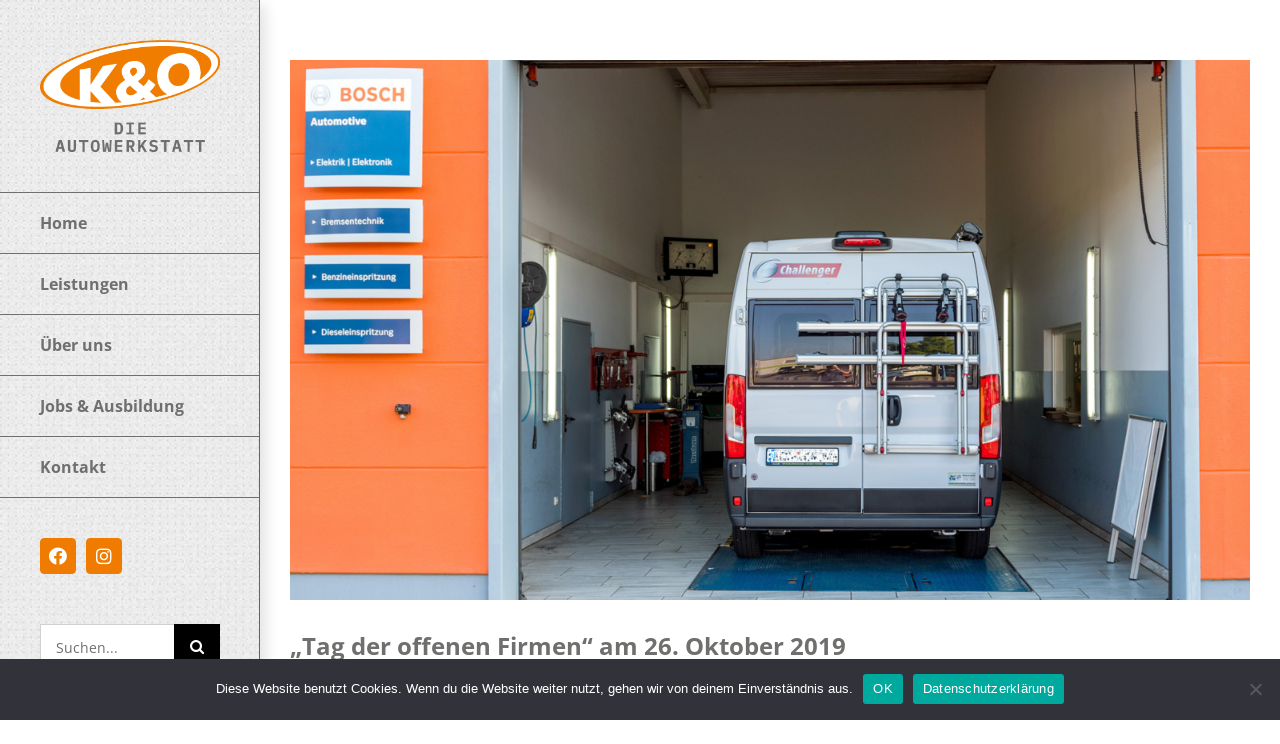

--- FILE ---
content_type: text/html; charset=UTF-8
request_url: https://ko-gotha.de/unternehmen/tag-der-offenen-firmen-am-26-oktober-2019/
body_size: 14663
content:
<!DOCTYPE html>
<html class="avada-html-layout-wide avada-html-header-position-left avada-header-color-not-opaque" lang="de" prefix="og: http://ogp.me/ns# fb: http://ogp.me/ns/fb#">
<head>
	<meta http-equiv="X-UA-Compatible" content="IE=edge" />
	<meta http-equiv="Content-Type" content="text/html; charset=utf-8"/>
	<meta name="viewport" content="width=device-width, initial-scale=1" />
	<script data-cfasync="false" data-no-defer="1" data-no-minify="1" data-no-optimize="1">var ewww_webp_supported=!1;function check_webp_feature(A,e){var w;e=void 0!==e?e:function(){},ewww_webp_supported?e(ewww_webp_supported):((w=new Image).onload=function(){ewww_webp_supported=0<w.width&&0<w.height,e&&e(ewww_webp_supported)},w.onerror=function(){e&&e(!1)},w.src="data:image/webp;base64,"+{alpha:"UklGRkoAAABXRUJQVlA4WAoAAAAQAAAAAAAAAAAAQUxQSAwAAAARBxAR/Q9ERP8DAABWUDggGAAAABQBAJ0BKgEAAQAAAP4AAA3AAP7mtQAAAA=="}[A])}check_webp_feature("alpha");</script><script data-cfasync="false" data-no-defer="1" data-no-minify="1" data-no-optimize="1">var Arrive=function(c,w){"use strict";if(c.MutationObserver&&"undefined"!=typeof HTMLElement){var r,a=0,u=(r=HTMLElement.prototype.matches||HTMLElement.prototype.webkitMatchesSelector||HTMLElement.prototype.mozMatchesSelector||HTMLElement.prototype.msMatchesSelector,{matchesSelector:function(e,t){return e instanceof HTMLElement&&r.call(e,t)},addMethod:function(e,t,r){var a=e[t];e[t]=function(){return r.length==arguments.length?r.apply(this,arguments):"function"==typeof a?a.apply(this,arguments):void 0}},callCallbacks:function(e,t){t&&t.options.onceOnly&&1==t.firedElems.length&&(e=[e[0]]);for(var r,a=0;r=e[a];a++)r&&r.callback&&r.callback.call(r.elem,r.elem);t&&t.options.onceOnly&&1==t.firedElems.length&&t.me.unbindEventWithSelectorAndCallback.call(t.target,t.selector,t.callback)},checkChildNodesRecursively:function(e,t,r,a){for(var i,n=0;i=e[n];n++)r(i,t,a)&&a.push({callback:t.callback,elem:i}),0<i.childNodes.length&&u.checkChildNodesRecursively(i.childNodes,t,r,a)},mergeArrays:function(e,t){var r,a={};for(r in e)e.hasOwnProperty(r)&&(a[r]=e[r]);for(r in t)t.hasOwnProperty(r)&&(a[r]=t[r]);return a},toElementsArray:function(e){return e=void 0!==e&&("number"!=typeof e.length||e===c)?[e]:e}}),e=(l.prototype.addEvent=function(e,t,r,a){a={target:e,selector:t,options:r,callback:a,firedElems:[]};return this._beforeAdding&&this._beforeAdding(a),this._eventsBucket.push(a),a},l.prototype.removeEvent=function(e){for(var t,r=this._eventsBucket.length-1;t=this._eventsBucket[r];r--)e(t)&&(this._beforeRemoving&&this._beforeRemoving(t),(t=this._eventsBucket.splice(r,1))&&t.length&&(t[0].callback=null))},l.prototype.beforeAdding=function(e){this._beforeAdding=e},l.prototype.beforeRemoving=function(e){this._beforeRemoving=e},l),t=function(i,n){var o=new e,l=this,s={fireOnAttributesModification:!1};return o.beforeAdding(function(t){var e=t.target;e!==c.document&&e!==c||(e=document.getElementsByTagName("html")[0]);var r=new MutationObserver(function(e){n.call(this,e,t)}),a=i(t.options);r.observe(e,a),t.observer=r,t.me=l}),o.beforeRemoving(function(e){e.observer.disconnect()}),this.bindEvent=function(e,t,r){t=u.mergeArrays(s,t);for(var a=u.toElementsArray(this),i=0;i<a.length;i++)o.addEvent(a[i],e,t,r)},this.unbindEvent=function(){var r=u.toElementsArray(this);o.removeEvent(function(e){for(var t=0;t<r.length;t++)if(this===w||e.target===r[t])return!0;return!1})},this.unbindEventWithSelectorOrCallback=function(r){var a=u.toElementsArray(this),i=r,e="function"==typeof r?function(e){for(var t=0;t<a.length;t++)if((this===w||e.target===a[t])&&e.callback===i)return!0;return!1}:function(e){for(var t=0;t<a.length;t++)if((this===w||e.target===a[t])&&e.selector===r)return!0;return!1};o.removeEvent(e)},this.unbindEventWithSelectorAndCallback=function(r,a){var i=u.toElementsArray(this);o.removeEvent(function(e){for(var t=0;t<i.length;t++)if((this===w||e.target===i[t])&&e.selector===r&&e.callback===a)return!0;return!1})},this},i=new function(){var s={fireOnAttributesModification:!1,onceOnly:!1,existing:!1};function n(e,t,r){return!(!u.matchesSelector(e,t.selector)||(e._id===w&&(e._id=a++),-1!=t.firedElems.indexOf(e._id)))&&(t.firedElems.push(e._id),!0)}var c=(i=new t(function(e){var t={attributes:!1,childList:!0,subtree:!0};return e.fireOnAttributesModification&&(t.attributes=!0),t},function(e,i){e.forEach(function(e){var t=e.addedNodes,r=e.target,a=[];null!==t&&0<t.length?u.checkChildNodesRecursively(t,i,n,a):"attributes"===e.type&&n(r,i)&&a.push({callback:i.callback,elem:r}),u.callCallbacks(a,i)})})).bindEvent;return i.bindEvent=function(e,t,r){t=void 0===r?(r=t,s):u.mergeArrays(s,t);var a=u.toElementsArray(this);if(t.existing){for(var i=[],n=0;n<a.length;n++)for(var o=a[n].querySelectorAll(e),l=0;l<o.length;l++)i.push({callback:r,elem:o[l]});if(t.onceOnly&&i.length)return r.call(i[0].elem,i[0].elem);setTimeout(u.callCallbacks,1,i)}c.call(this,e,t,r)},i},o=new function(){var a={};function i(e,t){return u.matchesSelector(e,t.selector)}var n=(o=new t(function(){return{childList:!0,subtree:!0}},function(e,r){e.forEach(function(e){var t=e.removedNodes,e=[];null!==t&&0<t.length&&u.checkChildNodesRecursively(t,r,i,e),u.callCallbacks(e,r)})})).bindEvent;return o.bindEvent=function(e,t,r){t=void 0===r?(r=t,a):u.mergeArrays(a,t),n.call(this,e,t,r)},o};d(HTMLElement.prototype),d(NodeList.prototype),d(HTMLCollection.prototype),d(HTMLDocument.prototype),d(Window.prototype);var n={};return s(i,n,"unbindAllArrive"),s(o,n,"unbindAllLeave"),n}function l(){this._eventsBucket=[],this._beforeAdding=null,this._beforeRemoving=null}function s(e,t,r){u.addMethod(t,r,e.unbindEvent),u.addMethod(t,r,e.unbindEventWithSelectorOrCallback),u.addMethod(t,r,e.unbindEventWithSelectorAndCallback)}function d(e){e.arrive=i.bindEvent,s(i,e,"unbindArrive"),e.leave=o.bindEvent,s(o,e,"unbindLeave")}}(window,void 0),ewww_webp_supported=!1;function check_webp_feature(e,t){var r;ewww_webp_supported?t(ewww_webp_supported):((r=new Image).onload=function(){ewww_webp_supported=0<r.width&&0<r.height,t(ewww_webp_supported)},r.onerror=function(){t(!1)},r.src="data:image/webp;base64,"+{alpha:"UklGRkoAAABXRUJQVlA4WAoAAAAQAAAAAAAAAAAAQUxQSAwAAAARBxAR/Q9ERP8DAABWUDggGAAAABQBAJ0BKgEAAQAAAP4AAA3AAP7mtQAAAA==",animation:"UklGRlIAAABXRUJQVlA4WAoAAAASAAAAAAAAAAAAQU5JTQYAAAD/////AABBTk1GJgAAAAAAAAAAAAAAAAAAAGQAAABWUDhMDQAAAC8AAAAQBxAREYiI/gcA"}[e])}function ewwwLoadImages(e){if(e){for(var t=document.querySelectorAll(".batch-image img, .image-wrapper a, .ngg-pro-masonry-item a, .ngg-galleria-offscreen-seo-wrapper a"),r=0,a=t.length;r<a;r++)ewwwAttr(t[r],"data-src",t[r].getAttribute("data-webp")),ewwwAttr(t[r],"data-thumbnail",t[r].getAttribute("data-webp-thumbnail"));for(var i=document.querySelectorAll("div.woocommerce-product-gallery__image"),r=0,a=i.length;r<a;r++)ewwwAttr(i[r],"data-thumb",i[r].getAttribute("data-webp-thumb"))}for(var n=document.querySelectorAll("video"),r=0,a=n.length;r<a;r++)ewwwAttr(n[r],"poster",e?n[r].getAttribute("data-poster-webp"):n[r].getAttribute("data-poster-image"));for(var o,l=document.querySelectorAll("img.ewww_webp_lazy_load"),r=0,a=l.length;r<a;r++)e&&(ewwwAttr(l[r],"data-lazy-srcset",l[r].getAttribute("data-lazy-srcset-webp")),ewwwAttr(l[r],"data-srcset",l[r].getAttribute("data-srcset-webp")),ewwwAttr(l[r],"data-lazy-src",l[r].getAttribute("data-lazy-src-webp")),ewwwAttr(l[r],"data-src",l[r].getAttribute("data-src-webp")),ewwwAttr(l[r],"data-orig-file",l[r].getAttribute("data-webp-orig-file")),ewwwAttr(l[r],"data-medium-file",l[r].getAttribute("data-webp-medium-file")),ewwwAttr(l[r],"data-large-file",l[r].getAttribute("data-webp-large-file")),null!=(o=l[r].getAttribute("srcset"))&&!1!==o&&o.includes("R0lGOD")&&ewwwAttr(l[r],"src",l[r].getAttribute("data-lazy-src-webp"))),l[r].className=l[r].className.replace(/\bewww_webp_lazy_load\b/,"");for(var s=document.querySelectorAll(".ewww_webp"),r=0,a=s.length;r<a;r++)e?(ewwwAttr(s[r],"srcset",s[r].getAttribute("data-srcset-webp")),ewwwAttr(s[r],"src",s[r].getAttribute("data-src-webp")),ewwwAttr(s[r],"data-orig-file",s[r].getAttribute("data-webp-orig-file")),ewwwAttr(s[r],"data-medium-file",s[r].getAttribute("data-webp-medium-file")),ewwwAttr(s[r],"data-large-file",s[r].getAttribute("data-webp-large-file")),ewwwAttr(s[r],"data-large_image",s[r].getAttribute("data-webp-large_image")),ewwwAttr(s[r],"data-src",s[r].getAttribute("data-webp-src"))):(ewwwAttr(s[r],"srcset",s[r].getAttribute("data-srcset-img")),ewwwAttr(s[r],"src",s[r].getAttribute("data-src-img"))),s[r].className=s[r].className.replace(/\bewww_webp\b/,"ewww_webp_loaded");window.jQuery&&jQuery.fn.isotope&&jQuery.fn.imagesLoaded&&(jQuery(".fusion-posts-container-infinite").imagesLoaded(function(){jQuery(".fusion-posts-container-infinite").hasClass("isotope")&&jQuery(".fusion-posts-container-infinite").isotope()}),jQuery(".fusion-portfolio:not(.fusion-recent-works) .fusion-portfolio-wrapper").imagesLoaded(function(){jQuery(".fusion-portfolio:not(.fusion-recent-works) .fusion-portfolio-wrapper").isotope()}))}function ewwwWebPInit(e){ewwwLoadImages(e),ewwwNggLoadGalleries(e),document.arrive(".ewww_webp",function(){ewwwLoadImages(e)}),document.arrive(".ewww_webp_lazy_load",function(){ewwwLoadImages(e)}),document.arrive("videos",function(){ewwwLoadImages(e)}),"loading"==document.readyState?document.addEventListener("DOMContentLoaded",ewwwJSONParserInit):("undefined"!=typeof galleries&&ewwwNggParseGalleries(e),ewwwWooParseVariations(e))}function ewwwAttr(e,t,r){null!=r&&!1!==r&&e.setAttribute(t,r)}function ewwwJSONParserInit(){"undefined"!=typeof galleries&&check_webp_feature("alpha",ewwwNggParseGalleries),check_webp_feature("alpha",ewwwWooParseVariations)}function ewwwWooParseVariations(e){if(e)for(var t=document.querySelectorAll("form.variations_form"),r=0,a=t.length;r<a;r++){var i=t[r].getAttribute("data-product_variations"),n=!1;try{for(var o in i=JSON.parse(i))void 0!==i[o]&&void 0!==i[o].image&&(void 0!==i[o].image.src_webp&&(i[o].image.src=i[o].image.src_webp,n=!0),void 0!==i[o].image.srcset_webp&&(i[o].image.srcset=i[o].image.srcset_webp,n=!0),void 0!==i[o].image.full_src_webp&&(i[o].image.full_src=i[o].image.full_src_webp,n=!0),void 0!==i[o].image.gallery_thumbnail_src_webp&&(i[o].image.gallery_thumbnail_src=i[o].image.gallery_thumbnail_src_webp,n=!0),void 0!==i[o].image.thumb_src_webp&&(i[o].image.thumb_src=i[o].image.thumb_src_webp,n=!0));n&&ewwwAttr(t[r],"data-product_variations",JSON.stringify(i))}catch(e){}}}function ewwwNggParseGalleries(e){if(e)for(var t in galleries){var r=galleries[t];galleries[t].images_list=ewwwNggParseImageList(r.images_list)}}function ewwwNggLoadGalleries(e){e&&document.addEventListener("ngg.galleria.themeadded",function(e,t){window.ngg_galleria._create_backup=window.ngg_galleria.create,window.ngg_galleria.create=function(e,t){var r=$(e).data("id");return galleries["gallery_"+r].images_list=ewwwNggParseImageList(galleries["gallery_"+r].images_list),window.ngg_galleria._create_backup(e,t)}})}function ewwwNggParseImageList(e){for(var t in e){var r=e[t];if(void 0!==r["image-webp"]&&(e[t].image=r["image-webp"],delete e[t]["image-webp"]),void 0!==r["thumb-webp"]&&(e[t].thumb=r["thumb-webp"],delete e[t]["thumb-webp"]),void 0!==r.full_image_webp&&(e[t].full_image=r.full_image_webp,delete e[t].full_image_webp),void 0!==r.srcsets)for(var a in r.srcsets)nggSrcset=r.srcsets[a],void 0!==r.srcsets[a+"-webp"]&&(e[t].srcsets[a]=r.srcsets[a+"-webp"],delete e[t].srcsets[a+"-webp"]);if(void 0!==r.full_srcsets)for(var i in r.full_srcsets)nggFSrcset=r.full_srcsets[i],void 0!==r.full_srcsets[i+"-webp"]&&(e[t].full_srcsets[i]=r.full_srcsets[i+"-webp"],delete e[t].full_srcsets[i+"-webp"])}return e}check_webp_feature("alpha",ewwwWebPInit);</script><title>„Tag der offenen Firmen“ am 26. Oktober 2019 &#8211; K&amp;O &#8211; Die Autowerkstatt</title>
<meta name='robots' content='max-image-preview:large' />
<link rel="alternate" type="application/rss+xml" title="K&amp;O - Die Autowerkstatt &raquo; Feed" href="https://ko-gotha.de/feed/" />
<link rel="alternate" type="application/rss+xml" title="K&amp;O - Die Autowerkstatt &raquo; Kommentar-Feed" href="https://ko-gotha.de/comments/feed/" />
					<link rel="shortcut icon" href="https://ko-gotha.de/wp-content/uploads/2021/04/favicon_ko_grau_64x64.png" type="image/x-icon" />
		
					<!-- Apple Touch Icon -->
			<link rel="apple-touch-icon" sizes="180x180" href="https://ko-gotha.de/wp-content/uploads/2021/04/favicon_ko_grau_180x180.png">
		
					<!-- Android Icon -->
			<link rel="icon" sizes="192x192" href="https://ko-gotha.de/wp-content/uploads/2021/04/favicon_ko_grau_120x120.png">
		
					<!-- MS Edge Icon -->
			<meta name="msapplication-TileImage" content="https://ko-gotha.de/wp-content/uploads/2021/04/favicon_ko_grau_152x152.png">
									<meta name="description" content="Entdecken Sie unsere Möglichkeiten! Getreu diesem Motto beteiligt sich „K&amp;O DIE AUTOWERKSTATT“ auch in diesem Jahr am „Tag der offenen Firmen“, zu dem die Stadtverwaltung Gotha einlädt: Termin für die nunmehr achte Auflage der Veranstaltung ist Samstag, 26. Oktober 2019.

Im Mittelpunkt stehen dann drei Aspekte. „Im Rahmen der Veranstaltung möchten wir in erster Linie Einblicke"/>
				
		<meta property="og:locale" content="de_DE"/>
		<meta property="og:type" content="article"/>
		<meta property="og:site_name" content="K&amp;O - Die Autowerkstatt"/>
		<meta property="og:title" content="  „Tag der offenen Firmen“ am 26. Oktober 2019"/>
				<meta property="og:description" content="Entdecken Sie unsere Möglichkeiten! Getreu diesem Motto beteiligt sich „K&amp;O DIE AUTOWERKSTATT“ auch in diesem Jahr am „Tag der offenen Firmen“, zu dem die Stadtverwaltung Gotha einlädt: Termin für die nunmehr achte Auflage der Veranstaltung ist Samstag, 26. Oktober 2019.

Im Mittelpunkt stehen dann drei Aspekte. „Im Rahmen der Veranstaltung möchten wir in erster Linie Einblicke"/>
				<meta property="og:url" content="https://ko-gotha.de/unternehmen/tag-der-offenen-firmen-am-26-oktober-2019/"/>
										<meta property="article:published_time" content="2019-10-15T11:25:44+01:00"/>
							<meta property="article:modified_time" content="2021-03-15T12:31:15+01:00"/>
								<meta name="author" content="janludwig"/>
								<meta property="og:image" content="https://ko-gotha.de/wp-content/uploads/2021/03/tag_der_offenen_firmen_website.jpg"/>
		<meta property="og:image:width" content="1838"/>
		<meta property="og:image:height" content="1034"/>
		<meta property="og:image:type" content="image/jpeg"/>
				<link rel='stylesheet' id='cf7ic_style-css' href='https://ko-gotha.de/wp-content/plugins/contact-form-7-image-captcha/css/cf7ic-style.css?ver=3.3.7' type='text/css' media='all' />
<link rel='stylesheet' id='cookie-notice-front-css' href='https://ko-gotha.de/wp-content/plugins/cookie-notice/css/front.min.css?ver=2.4.18' type='text/css' media='all' />
<link rel='stylesheet' id='fusion-dynamic-css-css' href='https://ko-gotha.de/wp-content/uploads/fusion-styles/ed76d94ab83aa4c24e444ccc31ec89e0.min.css?ver=3.11.10' type='text/css' media='all' />
<script type="text/javascript" id="cookie-notice-front-js-before">
/* <![CDATA[ */
var cnArgs = {"ajaxUrl":"https:\/\/ko-gotha.de\/wp-admin\/admin-ajax.php","nonce":"f83b9865f9","hideEffect":"fade","position":"bottom","onScroll":false,"onScrollOffset":100,"onClick":false,"cookieName":"cookie_notice_accepted","cookieTime":2592000,"cookieTimeRejected":2592000,"globalCookie":false,"redirection":false,"cache":true,"revokeCookies":true,"revokeCookiesOpt":"manual"};
/* ]]> */
</script>
<script type="text/javascript" src="https://ko-gotha.de/wp-content/plugins/cookie-notice/js/front.min.js?ver=2.4.18" id="cookie-notice-front-js"></script>
<link rel="https://api.w.org/" href="https://ko-gotha.de/wp-json/" /><link rel="alternate" title="JSON" type="application/json" href="https://ko-gotha.de/wp-json/wp/v2/posts/13642" /><link rel="EditURI" type="application/rsd+xml" title="RSD" href="https://ko-gotha.de/xmlrpc.php?rsd" />
<meta name="generator" content="WordPress 6.6.4" />
<link rel="canonical" href="https://ko-gotha.de/unternehmen/tag-der-offenen-firmen-am-26-oktober-2019/" />
<link rel='shortlink' href='https://ko-gotha.de/?p=13642' />
<link rel="alternate" title="oEmbed (JSON)" type="application/json+oembed" href="https://ko-gotha.de/wp-json/oembed/1.0/embed?url=https%3A%2F%2Fko-gotha.de%2Funternehmen%2Ftag-der-offenen-firmen-am-26-oktober-2019%2F" />
<link rel="alternate" title="oEmbed (XML)" type="text/xml+oembed" href="https://ko-gotha.de/wp-json/oembed/1.0/embed?url=https%3A%2F%2Fko-gotha.de%2Funternehmen%2Ftag-der-offenen-firmen-am-26-oktober-2019%2F&#038;format=xml" />
		<link rel="manifest" href="https://ko-gotha.de/wp-json/wp/v2/web-app-manifest">
					<meta name="theme-color" content="#ececec">
								<meta name="apple-mobile-web-app-capable" content="yes">
				<meta name="mobile-web-app-capable" content="yes">

				
				<meta name="apple-mobile-web-app-title" content="K&amp;O - Die Autowerkstatt">
		<meta name="application-name" content="K&amp;O - Die Autowerkstatt">
		<link rel="preload" href="https://ko-gotha.de/wp-content/themes/Avada/includes/lib/assets/fonts/icomoon/awb-icons.woff" as="font" type="font/woff" crossorigin><link rel="preload" href="//ko-gotha.de/wp-content/themes/Avada/includes/lib/assets/fonts/fontawesome/webfonts/fa-brands-400.woff2" as="font" type="font/woff2" crossorigin><link rel="preload" href="//ko-gotha.de/wp-content/themes/Avada/includes/lib/assets/fonts/fontawesome/webfonts/fa-regular-400.woff2" as="font" type="font/woff2" crossorigin><link rel="preload" href="//ko-gotha.de/wp-content/themes/Avada/includes/lib/assets/fonts/fontawesome/webfonts/fa-solid-900.woff2" as="font" type="font/woff2" crossorigin><link rel="preload" href="https://ko-gotha.de/wp-content/uploads/fusion-gfonts/memvYaGs126MiZpBA-UvWbX2vVnXBbObj2OVTS-muw.woff2" as="font" type="font/woff2" crossorigin><link rel="preload" href="https://ko-gotha.de/wp-content/uploads/fusion-gfonts/memvYaGs126MiZpBA-UvWbX2vVnXBbObj2OVTS-muw.woff2" as="font" type="font/woff2" crossorigin><style type="text/css" id="css-fb-visibility">@media screen and (max-width: 640px){.fusion-no-small-visibility{display:none !important;}body .sm-text-align-center{text-align:center !important;}body .sm-text-align-left{text-align:left !important;}body .sm-text-align-right{text-align:right !important;}body .sm-flex-align-center{justify-content:center !important;}body .sm-flex-align-flex-start{justify-content:flex-start !important;}body .sm-flex-align-flex-end{justify-content:flex-end !important;}body .sm-mx-auto{margin-left:auto !important;margin-right:auto !important;}body .sm-ml-auto{margin-left:auto !important;}body .sm-mr-auto{margin-right:auto !important;}body .fusion-absolute-position-small{position:absolute;top:auto;width:100%;}.awb-sticky.awb-sticky-small{ position: sticky; top: var(--awb-sticky-offset,0); }}@media screen and (min-width: 641px) and (max-width: 1024px){.fusion-no-medium-visibility{display:none !important;}body .md-text-align-center{text-align:center !important;}body .md-text-align-left{text-align:left !important;}body .md-text-align-right{text-align:right !important;}body .md-flex-align-center{justify-content:center !important;}body .md-flex-align-flex-start{justify-content:flex-start !important;}body .md-flex-align-flex-end{justify-content:flex-end !important;}body .md-mx-auto{margin-left:auto !important;margin-right:auto !important;}body .md-ml-auto{margin-left:auto !important;}body .md-mr-auto{margin-right:auto !important;}body .fusion-absolute-position-medium{position:absolute;top:auto;width:100%;}.awb-sticky.awb-sticky-medium{ position: sticky; top: var(--awb-sticky-offset,0); }}@media screen and (min-width: 1025px){.fusion-no-large-visibility{display:none !important;}body .lg-text-align-center{text-align:center !important;}body .lg-text-align-left{text-align:left !important;}body .lg-text-align-right{text-align:right !important;}body .lg-flex-align-center{justify-content:center !important;}body .lg-flex-align-flex-start{justify-content:flex-start !important;}body .lg-flex-align-flex-end{justify-content:flex-end !important;}body .lg-mx-auto{margin-left:auto !important;margin-right:auto !important;}body .lg-ml-auto{margin-left:auto !important;}body .lg-mr-auto{margin-right:auto !important;}body .fusion-absolute-position-large{position:absolute;top:auto;width:100%;}.awb-sticky.awb-sticky-large{ position: sticky; top: var(--awb-sticky-offset,0); }}</style><style type="text/css">.recentcomments a{display:inline !important;padding:0 !important;margin:0 !important;}</style>		<script type="text/javascript">
			var doc = document.documentElement;
			doc.setAttribute( 'data-useragent', navigator.userAgent );
		</script>
		
	</head>

<body class="post-template-default single single-post postid-13642 single-format-standard cookies-not-set fusion-image-hovers fusion-pagination-sizing fusion-button_type-flat fusion-button_span-no fusion-button_gradient-linear avada-image-rollover-circle-yes avada-image-rollover-yes avada-image-rollover-direction-center_horiz fusion-body ltr fusion-sticky-header no-desktop-totop no-mobile-totop fusion-disable-outline fusion-sub-menu-fade mobile-logo-pos-center layout-wide-mode avada-has-boxed-modal-shadow-none layout-scroll-offset-full avada-has-zero-margin-offset-top side-header side-header-left menu-text-align-left mobile-menu-design-modern fusion-hide-pagination-text fusion-header-layout-v1 avada-responsive avada-footer-fx-sticky avada-menu-highlight-style-background fusion-search-form-classic fusion-main-menu-search-dropdown fusion-avatar-circle avada-blog-layout-grid avada-blog-archive-layout-large avada-header-shadow-yes avada-menu-icon-position-left avada-has-megamenu-shadow avada-has-mainmenu-dropdown-divider avada-has-mobile-menu-search avada-has-breadcrumb-mobile-hidden avada-has-titlebar-hide avada-has-footer-widget-bg-image avada-has-header-bg-image avada-header-bg-repeat avada-has-header-bg-parallax avada-has-pagination-padding avada-flyout-menu-direction-fade avada-ec-views-v1" data-awb-post-id="13642">
<script data-cfasync="false" data-no-defer="1" data-no-minify="1" data-no-optimize="1">if(typeof ewww_webp_supported==="undefined"){var ewww_webp_supported=!1}if(ewww_webp_supported){document.body.classList.add("webp-support")}</script>
		<a class="skip-link screen-reader-text" href="#content">Zum Inhalt springen</a>

	<div id="boxed-wrapper">
		
		<div id="wrapper" class="fusion-wrapper">
			<div id="home" style="position:relative;top:-1px;"></div>
							
																
<div id="side-header-sticky"></div>
<div id="side-header" class="clearfix fusion-mobile-menu-design-modern fusion-sticky-logo-1 fusion-mobile-logo-1 fusion-sticky-menu- header-shadow">
	<div class="side-header-wrapper">
								<div class="side-header-content fusion-logo-center fusion-mobile-logo-1">
				<div class="fusion-logo" data-margin-top="40px" data-margin-bottom="40px" data-margin-left="0px" data-margin-right="0px">
			<a class="fusion-logo-link"  href="https://ko-gotha.de/" >

						<!-- standard logo -->
			<img src="[data-uri]" srcset="[data-uri] 1w" width="300" height="187" style="max-height:187px;height:auto;" alt="K&amp;O &#8211; Die Autowerkstatt Logo" data-retina_logo_url="https://ko-gotha.de/wp-content/uploads/2018/12/logo_ko_autowerkstatt_grau_600px.png" class="fusion-standard-logo ewww_webp" data-src-img="https://ko-gotha.de/wp-content/uploads/2018/12/logo_ko_autowerkstatt_grau_300px.png" data-src-webp="https://ko-gotha.de/wp-content/uploads/2018/12/logo_ko_autowerkstatt_grau_300px.png.webp" data-srcset-webp="https://ko-gotha.de/wp-content/uploads/2018/12/logo_ko_autowerkstatt_grau_300px.png.webp 1x, https://ko-gotha.de/wp-content/uploads/2018/12/logo_ko_autowerkstatt_grau_600px.png.webp 2x" data-srcset-img="https://ko-gotha.de/wp-content/uploads/2018/12/logo_ko_autowerkstatt_grau_300px.png 1x, https://ko-gotha.de/wp-content/uploads/2018/12/logo_ko_autowerkstatt_grau_600px.png 2x" data-eio="j" /><noscript><img src="https://ko-gotha.de/wp-content/uploads/2018/12/logo_ko_autowerkstatt_grau_300px.png" srcset="https://ko-gotha.de/wp-content/uploads/2018/12/logo_ko_autowerkstatt_grau_300px.png 1x, https://ko-gotha.de/wp-content/uploads/2018/12/logo_ko_autowerkstatt_grau_600px.png 2x" width="300" height="187" style="max-height:187px;height:auto;" alt="K&amp;O &#8211; Die Autowerkstatt Logo" data-retina_logo_url="https://ko-gotha.de/wp-content/uploads/2018/12/logo_ko_autowerkstatt_grau_600px.png" class="fusion-standard-logo" /></noscript>

											<!-- mobile logo -->
				<img src="[data-uri]" srcset="[data-uri] 1w" width="120" height="75" style="max-height:75px;height:auto;" alt="K&amp;O &#8211; Die Autowerkstatt Logo" data-retina_logo_url="https://ko-gotha.de/wp-content/uploads/2019/08/logo_ko_autowerkstatt_grau_240px.png" class="fusion-mobile-logo ewww_webp" data-src-img="https://ko-gotha.de/wp-content/uploads/2019/08/logo_ko_autowerkstatt_grau_120px.png" data-src-webp="https://ko-gotha.de/wp-content/uploads/2019/08/logo_ko_autowerkstatt_grau_120px.png.webp" data-srcset-webp="https://ko-gotha.de/wp-content/uploads/2019/08/logo_ko_autowerkstatt_grau_120px.png.webp 1x, https://ko-gotha.de/wp-content/uploads/2019/08/logo_ko_autowerkstatt_grau_240px.png.webp 2x" data-srcset-img="https://ko-gotha.de/wp-content/uploads/2019/08/logo_ko_autowerkstatt_grau_120px.png 1x, https://ko-gotha.de/wp-content/uploads/2019/08/logo_ko_autowerkstatt_grau_240px.png 2x" data-eio="j" /><noscript><img src="https://ko-gotha.de/wp-content/uploads/2019/08/logo_ko_autowerkstatt_grau_120px.png" srcset="https://ko-gotha.de/wp-content/uploads/2019/08/logo_ko_autowerkstatt_grau_120px.png 1x, https://ko-gotha.de/wp-content/uploads/2019/08/logo_ko_autowerkstatt_grau_240px.png 2x" width="120" height="75" style="max-height:75px;height:auto;" alt="K&amp;O &#8211; Die Autowerkstatt Logo" data-retina_logo_url="https://ko-gotha.de/wp-content/uploads/2019/08/logo_ko_autowerkstatt_grau_240px.png" class="fusion-mobile-logo" /></noscript>
			
											<!-- sticky header logo -->
				<img src="[data-uri]" srcset="[data-uri] 1w" width="120" height="75" style="max-height:75px;height:auto;" alt="K&amp;O &#8211; Die Autowerkstatt Logo" data-retina_logo_url="https://ko-gotha.de/wp-content/uploads/2019/08/logo_ko_autowerkstatt_grau_240px.png" class="fusion-sticky-logo ewww_webp" data-src-img="https://ko-gotha.de/wp-content/uploads/2019/08/logo_ko_autowerkstatt_grau_120px.png" data-src-webp="https://ko-gotha.de/wp-content/uploads/2019/08/logo_ko_autowerkstatt_grau_120px.png.webp" data-srcset-webp="https://ko-gotha.de/wp-content/uploads/2019/08/logo_ko_autowerkstatt_grau_120px.png.webp 1x, https://ko-gotha.de/wp-content/uploads/2019/08/logo_ko_autowerkstatt_grau_240px.png.webp 2x" data-srcset-img="https://ko-gotha.de/wp-content/uploads/2019/08/logo_ko_autowerkstatt_grau_120px.png 1x, https://ko-gotha.de/wp-content/uploads/2019/08/logo_ko_autowerkstatt_grau_240px.png 2x" data-eio="j" /><noscript><img src="https://ko-gotha.de/wp-content/uploads/2019/08/logo_ko_autowerkstatt_grau_120px.png" srcset="https://ko-gotha.de/wp-content/uploads/2019/08/logo_ko_autowerkstatt_grau_120px.png 1x, https://ko-gotha.de/wp-content/uploads/2019/08/logo_ko_autowerkstatt_grau_240px.png 2x" width="120" height="75" style="max-height:75px;height:auto;" alt="K&amp;O &#8211; Die Autowerkstatt Logo" data-retina_logo_url="https://ko-gotha.de/wp-content/uploads/2019/08/logo_ko_autowerkstatt_grau_240px.png" class="fusion-sticky-logo" /></noscript>
					</a>
		</div>		</div>
		<div class="fusion-main-menu-container fusion-logo-menu-center">
			<nav class="fusion-main-menu" aria-label="Hauptmenü"><ul id="menu-ko-hauptmenue" class="fusion-menu"><li  id="menu-item-13446"  class="menu-item menu-item-type-post_type menu-item-object-page menu-item-home menu-item-13446"  data-item-id="13446"><a  href="https://ko-gotha.de/" class="fusion-background-highlight"><span class="menu-text">Home</span></a></li><li  id="menu-item-13157"  class="menu-item menu-item-type-post_type menu-item-object-page menu-item-13157"  data-item-id="13157"><a  href="https://ko-gotha.de/leistungen/" class="fusion-background-highlight"><span class="menu-text">Leistungen</span></a></li><li  id="menu-item-13356"  class="menu-item menu-item-type-post_type menu-item-object-page menu-item-13356"  data-item-id="13356"><a  href="https://ko-gotha.de/ueber-uns/" class="fusion-background-highlight"><span class="menu-text">Über uns</span></a></li><li  id="menu-item-13333"  class="menu-item menu-item-type-post_type menu-item-object-page menu-item-13333"  data-item-id="13333"><a  href="https://ko-gotha.de/jobs-ausbildung/" class="fusion-background-highlight"><span class="menu-text">Jobs &#038; Ausbildung</span></a></li><li  id="menu-item-13160"  class="menu-item menu-item-type-post_type menu-item-object-page menu-item-13160"  data-item-id="13160"><a  href="https://ko-gotha.de/kontakt/" class="fusion-background-highlight"><span class="menu-text">Kontakt</span></a></li></ul></nav>	<div class="fusion-mobile-menu-icons">
							<a href="#" class="fusion-icon awb-icon-bars" aria-label="Toggle mobile menu" aria-expanded="false"></a>
		
					<a href="#" class="fusion-icon awb-icon-search" aria-label="Toggle mobile search"></a>
		
		
			</div>

<nav class="fusion-mobile-nav-holder fusion-mobile-menu-text-align-center" aria-label="Main Menu Mobile"></nav>

		</div>

		
<div class="fusion-clearfix"></div>
<div class="fusion-mobile-menu-search">
			<form role="search" class="searchform fusion-search-form  fusion-live-search fusion-search-form-classic" method="get" action="https://ko-gotha.de/">
			<div class="fusion-search-form-content">

				
				<div class="fusion-search-field search-field">
					<label><span class="screen-reader-text">Suche nach:</span>
													<input type="search" class="s fusion-live-search-input" name="s" id="fusion-live-search-input-0" autocomplete="off" placeholder="Suchen..." required aria-required="true" aria-label="Suchen..."/>
											</label>
				</div>
				<div class="fusion-search-button search-button">
					<input type="submit" class="fusion-search-submit searchsubmit" aria-label="Suche" value="&#xf002;" />
										<div class="fusion-slider-loading"></div>
									</div>

				
			</div>


							<div class="fusion-search-results-wrapper"><div class="fusion-search-results"></div></div>
			
		</form>
		</div>

								
			<div class="side-header-content side-header-content-1-2">
									<div class="side-header-content-1 fusion-clearfix">
					<div class="fusion-social-links-header"><div class="fusion-social-networks boxed-icons"><div class="fusion-social-networks-wrapper"><a  class="fusion-social-network-icon fusion-tooltip fa-facebook fab" style data-placement="top" data-title="Facebook" data-toggle="tooltip" title="Facebook" href="https://www.facebook.com/KO-GmbH-Die-Autowerkstatt-285348471534547" target="_blank" rel="noreferrer"><span class="screen-reader-text">Facebook</span></a><a  class="fusion-social-network-icon fusion-tooltip fa-instagram fab" style data-placement="top" data-title="Instagram" data-toggle="tooltip" title="Instagram" href="https://www.instagram.com/kuo.die.autowerkstatt.gotha" target="_blank" rel="noopener noreferrer"><span class="screen-reader-text">Instagram</span></a></div></div></div>					</div>
											</div>
		
					<div class="side-header-content side-header-content-3">
				
<div class="fusion-header-content-3-wrapper">
			<div class="fusion-secondary-menu-search">
					<form role="search" class="searchform fusion-search-form  fusion-live-search fusion-search-form-classic" method="get" action="https://ko-gotha.de/">
			<div class="fusion-search-form-content">

				
				<div class="fusion-search-field search-field">
					<label><span class="screen-reader-text">Suche nach:</span>
													<input type="search" class="s fusion-live-search-input" name="s" id="fusion-live-search-input-1" autocomplete="off" placeholder="Suchen..." required aria-required="true" aria-label="Suchen..."/>
											</label>
				</div>
				<div class="fusion-search-button search-button">
					<input type="submit" class="fusion-search-submit searchsubmit" aria-label="Suche" value="&#xf002;" />
										<div class="fusion-slider-loading"></div>
									</div>

				
			</div>


							<div class="fusion-search-results-wrapper"><div class="fusion-search-results"></div></div>
			
		</form>
				</div>
	</div>
			</div>
		
					</div>
	<style>
	.side-header-styling-wrapper > div {
		display: none !important;
	}

	.side-header-styling-wrapper .side-header-background-image,
	.side-header-styling-wrapper .side-header-background-color,
	.side-header-styling-wrapper .side-header-border {
		display: block !important;
	}
	</style>
	<div class="side-header-styling-wrapper" style="overflow:hidden;">
		<div class="side-header-background-image"></div>
		<div class="side-header-background-color"></div>
		<div class="side-header-border"></div>
	</div>
</div>

					
							<div id="sliders-container" class="fusion-slider-visibility">
					</div>
				
					
							
			
						<main id="main" class="clearfix ">
				<div class="fusion-row" style="">

<section id="content" style="width: 100%;">
	
					<article id="post-13642" class="post post-13642 type-post status-publish format-standard has-post-thumbnail hentry category-unternehmen">
						
														<div class="fusion-flexslider flexslider fusion-flexslider-loading post-slideshow fusion-post-slideshow">
				<ul class="slides">
																<li>
																																<a href="https://ko-gotha.de/wp-content/uploads/2021/03/tag_der_offenen_firmen_website.jpg" data-rel="iLightbox[gallery13642]" title="" data-title="tag_der_offenen_firmen_website" data-caption="" aria-label="tag_der_offenen_firmen_website">
										<span class="screen-reader-text">Zeige grösseres Bild</span>
										<img width="1838" height="1034" src="https://ko-gotha.de/wp-content/uploads/2021/03/tag_der_offenen_firmen_website.jpg" class="attachment-full size-full lazyload wp-post-image" alt="" decoding="async" fetchpriority="high" srcset="data:image/svg+xml,%3Csvg%20xmlns%3D%27http%3A%2F%2Fwww.w3.org%2F2000%2Fsvg%27%20width%3D%271838%27%20height%3D%271034%27%20viewBox%3D%270%200%201838%201034%27%3E%3Crect%20width%3D%271838%27%20height%3D%271034%27%20fill-opacity%3D%220%22%2F%3E%3C%2Fsvg%3E" data-orig-src="https://ko-gotha.de/wp-content/uploads/2021/03/tag_der_offenen_firmen_website.jpg" data-srcset="https://ko-gotha.de/wp-content/uploads/2021/03/tag_der_offenen_firmen_website-200x113.jpg 200w, https://ko-gotha.de/wp-content/uploads/2021/03/tag_der_offenen_firmen_website-400x225.jpg 400w, https://ko-gotha.de/wp-content/uploads/2021/03/tag_der_offenen_firmen_website-600x338.jpg 600w, https://ko-gotha.de/wp-content/uploads/2021/03/tag_der_offenen_firmen_website-800x450.jpg 800w, https://ko-gotha.de/wp-content/uploads/2021/03/tag_der_offenen_firmen_website-1200x675.jpg 1200w, https://ko-gotha.de/wp-content/uploads/2021/03/tag_der_offenen_firmen_website.jpg 1838w" data-sizes="auto" />									</a>
																					</li>

																																																																																																															</ul>
			</div>
						
												<div class="fusion-post-title-meta-wrap">
												<h1 class="entry-title fusion-post-title">„Tag der offenen Firmen“ am 26. Oktober 2019</h1>									<div class="fusion-meta-info"><div class="fusion-meta-info-wrapper"><span class="vcard rich-snippet-hidden"><span class="fn"><a href="https://ko-gotha.de/author/janludwig/" title="Beiträge von janludwig" rel="author">janludwig</a></span></span><span class="updated rich-snippet-hidden">2021-03-15T13:31:15+01:00</span><span>15. Oktober 2019</span><span class="fusion-inline-sep">|</span><a href="https://ko-gotha.de/category/unternehmen/" rel="category tag">Unternehmen</a><span class="fusion-inline-sep">|</span></div></div>					</div>
										<div class="post-content">
				<p>Entdecken Sie unsere Möglichkeiten! Getreu diesem Motto beteiligt sich „K&amp;O DIE AUTOWERKSTATT“ auch in diesem Jahr am „Tag der offenen Firmen“, zu dem die Stadtverwaltung Gotha einlädt: Termin für die nunmehr achte Auflage der Veranstaltung ist Samstag, 26. Oktober 2019.</p>
<p>Im Mittelpunkt stehen dann drei Aspekte. „Im Rahmen der Veranstaltung möchten wir in erster Linie Einblicke in unsere tägliche Arbeit geben und dabei auch unser komplettes Knowhow präsentieren. Oft staunen Besucher, wenn sie zum Beispiel erfahren, wie facettenreich unsere Leistungen allein auf dem Spezialgebiet der Lackierungen“ sind“, sagt K&amp;O-Geschäftsführer Matthias König. „Natürlich wollen wir im Idealfall den einen oder anderen neuen Kunden gewinnen und parallel dazu auch junge Besucher für eine Ausbildung bei uns begeistern!“</p>
<p><u>Programm bei K&amp;O DIE AUTOWERKSTATT</u></p>
<p>09:00 Uhr: Eröffnung  für unsere Kunden</p>
<p>10:00 Uhr: Vorführung  3D Achsvermessung</p>
<p>11:00 Uhr: Vorführung  3D Karosserievermessung</p>
<p>12:00 Uhr: Diagnose elektronischer Systeme</p>
<p>13:00 Uhr: Vorführung moderne Ausbeulsysteme</p>
<p><strong>Besichtigung und Rundgänge von 9 – 14 Uhr.</strong></p>
							</div>

																											<section class="related-posts single-related-posts">
					<div class="fusion-title fusion-title-size-two sep-" style="margin-top:0px;margin-bottom:30px;">
					<h2 class="title-heading-left" style="margin:0;">
						Ähnliche Beiträge					</h2>
					<span class="awb-title-spacer"></span>
					<div class="title-sep-container">
						<div class="title-sep sep-"></div>
					</div>
				</div>
				
	
	
	
					<div class="awb-carousel awb-swiper awb-swiper-carousel fusion-carousel-title-below-image" data-imagesize="auto" data-metacontent="yes" data-autoplay="no" data-touchscroll="no" data-columns="3" data-itemmargin="40px" data-itemwidth="180" data-scrollitems="">
		<div class="swiper-wrapper">
																		<div class="swiper-slide">
					<div class="fusion-carousel-item-wrapper">
						<div  class="fusion-image-wrapper" aria-haspopup="true">
				<img width="1500" height="962" src="https://ko-gotha.de/wp-content/uploads/2023/12/x-mas-party_2023_k_und_o_die_autowerkstatt.jpg" class="attachment-full size-full lazyload wp-post-image" alt="" decoding="async" srcset="data:image/svg+xml,%3Csvg%20xmlns%3D%27http%3A%2F%2Fwww.w3.org%2F2000%2Fsvg%27%20width%3D%271500%27%20height%3D%27962%27%20viewBox%3D%270%200%201500%20962%27%3E%3Crect%20width%3D%271500%27%20height%3D%27962%27%20fill-opacity%3D%220%22%2F%3E%3C%2Fsvg%3E" data-orig-src="https://ko-gotha.de/wp-content/uploads/2023/12/x-mas-party_2023_k_und_o_die_autowerkstatt.jpg" data-srcset="https://ko-gotha.de/wp-content/uploads/2023/12/x-mas-party_2023_k_und_o_die_autowerkstatt-200x128.jpg 200w, https://ko-gotha.de/wp-content/uploads/2023/12/x-mas-party_2023_k_und_o_die_autowerkstatt-400x257.jpg 400w, https://ko-gotha.de/wp-content/uploads/2023/12/x-mas-party_2023_k_und_o_die_autowerkstatt-600x385.jpg 600w, https://ko-gotha.de/wp-content/uploads/2023/12/x-mas-party_2023_k_und_o_die_autowerkstatt-800x513.jpg 800w, https://ko-gotha.de/wp-content/uploads/2023/12/x-mas-party_2023_k_und_o_die_autowerkstatt-1200x770.jpg 1200w, https://ko-gotha.de/wp-content/uploads/2023/12/x-mas-party_2023_k_und_o_die_autowerkstatt.jpg 1500w" data-sizes="auto" /><div class="fusion-rollover">
	<div class="fusion-rollover-content">

														<a class="fusion-rollover-link" href="https://ko-gotha.de/unternehmen/gothaer-x-mas-party-da-simmer-dabei-und-dat-wird-prima/">„Gothaer X-mas Party“: Da simmer dabei, und dat wird prima!</a>
			
								
		
								
								
		
						<a class="fusion-link-wrapper" href="https://ko-gotha.de/unternehmen/gothaer-x-mas-party-da-simmer-dabei-und-dat-wird-prima/" aria-label="„Gothaer X-mas Party“: Da simmer dabei, und dat wird prima!"></a>
	</div>
</div>
</div>
																				<h4 class="fusion-carousel-title">
								<a class="fusion-related-posts-title-link" href="https://ko-gotha.de/unternehmen/gothaer-x-mas-party-da-simmer-dabei-und-dat-wird-prima/" target="_self" title="„Gothaer X-mas Party“: Da simmer dabei, und dat wird prima!">„Gothaer X-mas Party“: Da simmer dabei, und dat wird prima!</a>
							</h4>

							<div class="fusion-carousel-meta">
								
								<span class="fusion-date">16. Dezember 2023</span>

															</div><!-- fusion-carousel-meta -->
											</div><!-- fusion-carousel-item-wrapper -->
				</div>
															<div class="swiper-slide">
					<div class="fusion-carousel-item-wrapper">
						<div  class="fusion-image-wrapper" aria-haspopup="true">
				<img width="1500" height="843" src="https://ko-gotha.de/wp-content/uploads/2019/12/weihnachtsparty_o.jpg" class="attachment-full size-full lazyload wp-post-image" alt="" decoding="async" srcset="data:image/svg+xml,%3Csvg%20xmlns%3D%27http%3A%2F%2Fwww.w3.org%2F2000%2Fsvg%27%20width%3D%271500%27%20height%3D%27843%27%20viewBox%3D%270%200%201500%20843%27%3E%3Crect%20width%3D%271500%27%20height%3D%27843%27%20fill-opacity%3D%220%22%2F%3E%3C%2Fsvg%3E" data-orig-src="https://ko-gotha.de/wp-content/uploads/2019/12/weihnachtsparty_o.jpg" data-srcset="https://ko-gotha.de/wp-content/uploads/2019/12/weihnachtsparty_o-200x112.jpg 200w, https://ko-gotha.de/wp-content/uploads/2019/12/weihnachtsparty_o-400x225.jpg 400w, https://ko-gotha.de/wp-content/uploads/2019/12/weihnachtsparty_o-600x337.jpg 600w, https://ko-gotha.de/wp-content/uploads/2019/12/weihnachtsparty_o-800x450.jpg 800w, https://ko-gotha.de/wp-content/uploads/2019/12/weihnachtsparty_o-1200x674.jpg 1200w, https://ko-gotha.de/wp-content/uploads/2019/12/weihnachtsparty_o.jpg 1500w" data-sizes="auto" /><div class="fusion-rollover">
	<div class="fusion-rollover-content">

														<a class="fusion-rollover-link" href="https://ko-gotha.de/unternehmen/ko-unterstuetzt-einmal-mehr-die-gothaer-x-mas-party/">K&#038;O unterstützt einmal mehr die „Gothaer X-mas Party“</a>
			
								
		
								
								
		
						<a class="fusion-link-wrapper" href="https://ko-gotha.de/unternehmen/ko-unterstuetzt-einmal-mehr-die-gothaer-x-mas-party/" aria-label="K&#038;O unterstützt einmal mehr die „Gothaer X-mas Party“"></a>
	</div>
</div>
</div>
																				<h4 class="fusion-carousel-title">
								<a class="fusion-related-posts-title-link" href="https://ko-gotha.de/unternehmen/ko-unterstuetzt-einmal-mehr-die-gothaer-x-mas-party/" target="_self" title="K&#038;O unterstützt einmal mehr die „Gothaer X-mas Party“">K&#038;O unterstützt einmal mehr die „Gothaer X-mas Party“</a>
							</h4>

							<div class="fusion-carousel-meta">
								
								<span class="fusion-date">1. Dezember 2022</span>

															</div><!-- fusion-carousel-meta -->
											</div><!-- fusion-carousel-item-wrapper -->
				</div>
															<div class="swiper-slide">
					<div class="fusion-carousel-item-wrapper">
						<div  class="fusion-image-wrapper" aria-haspopup="true">
				<img width="1500" height="844" src="https://ko-gotha.de/wp-content/uploads/2022/07/k_und_o_neue_halle_07_2022.jpg" class="attachment-full size-full lazyload wp-post-image" alt="" decoding="async" srcset="data:image/svg+xml,%3Csvg%20xmlns%3D%27http%3A%2F%2Fwww.w3.org%2F2000%2Fsvg%27%20width%3D%271500%27%20height%3D%27844%27%20viewBox%3D%270%200%201500%20844%27%3E%3Crect%20width%3D%271500%27%20height%3D%27844%27%20fill-opacity%3D%220%22%2F%3E%3C%2Fsvg%3E" data-orig-src="https://ko-gotha.de/wp-content/uploads/2022/07/k_und_o_neue_halle_07_2022.jpg" data-srcset="https://ko-gotha.de/wp-content/uploads/2022/07/k_und_o_neue_halle_07_2022-200x113.jpg 200w, https://ko-gotha.de/wp-content/uploads/2022/07/k_und_o_neue_halle_07_2022-400x225.jpg 400w, https://ko-gotha.de/wp-content/uploads/2022/07/k_und_o_neue_halle_07_2022-600x338.jpg 600w, https://ko-gotha.de/wp-content/uploads/2022/07/k_und_o_neue_halle_07_2022-800x450.jpg 800w, https://ko-gotha.de/wp-content/uploads/2022/07/k_und_o_neue_halle_07_2022-1200x675.jpg 1200w, https://ko-gotha.de/wp-content/uploads/2022/07/k_und_o_neue_halle_07_2022.jpg 1500w" data-sizes="auto" /><div class="fusion-rollover">
	<div class="fusion-rollover-content">

														<a class="fusion-rollover-link" href="https://ko-gotha.de/unternehmen/ko-laedt-ein-tag-der-offenen-firmen-am-23-juli-2022/">K&#038;O lädt ein: „Tag der offenen Firmen“ am 23. Juli 2022</a>
			
								
		
								
								
		
						<a class="fusion-link-wrapper" href="https://ko-gotha.de/unternehmen/ko-laedt-ein-tag-der-offenen-firmen-am-23-juli-2022/" aria-label="K&#038;O lädt ein: „Tag der offenen Firmen“ am 23. Juli 2022"></a>
	</div>
</div>
</div>
																				<h4 class="fusion-carousel-title">
								<a class="fusion-related-posts-title-link" href="https://ko-gotha.de/unternehmen/ko-laedt-ein-tag-der-offenen-firmen-am-23-juli-2022/" target="_self" title="K&#038;O lädt ein: „Tag der offenen Firmen“ am 23. Juli 2022">K&#038;O lädt ein: „Tag der offenen Firmen“ am 23. Juli 2022</a>
							</h4>

							<div class="fusion-carousel-meta">
								
								<span class="fusion-date">21. Juli 2022</span>

															</div><!-- fusion-carousel-meta -->
											</div><!-- fusion-carousel-item-wrapper -->
				</div>
															<div class="swiper-slide">
					<div class="fusion-carousel-item-wrapper">
						<div  class="fusion-image-wrapper" aria-haspopup="true">
				<img width="1500" height="844" src="https://ko-gotha.de/wp-content/uploads/2022/04/k_und_o_handybild.jpg" class="attachment-full size-full lazyload wp-post-image" alt="" decoding="async" srcset="data:image/svg+xml,%3Csvg%20xmlns%3D%27http%3A%2F%2Fwww.w3.org%2F2000%2Fsvg%27%20width%3D%271500%27%20height%3D%27844%27%20viewBox%3D%270%200%201500%20844%27%3E%3Crect%20width%3D%271500%27%20height%3D%27844%27%20fill-opacity%3D%220%22%2F%3E%3C%2Fsvg%3E" data-orig-src="https://ko-gotha.de/wp-content/uploads/2022/04/k_und_o_handybild.jpg" data-srcset="https://ko-gotha.de/wp-content/uploads/2022/04/k_und_o_handybild-200x113.jpg 200w, https://ko-gotha.de/wp-content/uploads/2022/04/k_und_o_handybild-400x225.jpg 400w, https://ko-gotha.de/wp-content/uploads/2022/04/k_und_o_handybild-600x338.jpg 600w, https://ko-gotha.de/wp-content/uploads/2022/04/k_und_o_handybild-800x450.jpg 800w, https://ko-gotha.de/wp-content/uploads/2022/04/k_und_o_handybild-1200x675.jpg 1200w, https://ko-gotha.de/wp-content/uploads/2022/04/k_und_o_handybild.jpg 1500w" data-sizes="auto" /><div class="fusion-rollover">
	<div class="fusion-rollover-content">

														<a class="fusion-rollover-link" href="https://ko-gotha.de/unternehmen/ko-baut-service-aus-jetzt-auch-digitale-schadenmeldung/">K&#038;O baut Service aus: Jetzt auch digitale Schadenmeldung</a>
			
								
		
								
								
		
						<a class="fusion-link-wrapper" href="https://ko-gotha.de/unternehmen/ko-baut-service-aus-jetzt-auch-digitale-schadenmeldung/" aria-label="K&#038;O baut Service aus: Jetzt auch digitale Schadenmeldung"></a>
	</div>
</div>
</div>
																				<h4 class="fusion-carousel-title">
								<a class="fusion-related-posts-title-link" href="https://ko-gotha.de/unternehmen/ko-baut-service-aus-jetzt-auch-digitale-schadenmeldung/" target="_self" title="K&#038;O baut Service aus: Jetzt auch digitale Schadenmeldung">K&#038;O baut Service aus: Jetzt auch digitale Schadenmeldung</a>
							</h4>

							<div class="fusion-carousel-meta">
								
								<span class="fusion-date">7. April 2022</span>

															</div><!-- fusion-carousel-meta -->
											</div><!-- fusion-carousel-item-wrapper -->
				</div>
															<div class="swiper-slide">
					<div class="fusion-carousel-item-wrapper">
						<div  class="fusion-image-wrapper" aria-haspopup="true">
				<img width="1500" height="843" src="https://ko-gotha.de/wp-content/uploads/2022/04/k_und_o_speeddating_01.jpg" class="attachment-full size-full lazyload wp-post-image" alt="" decoding="async" srcset="data:image/svg+xml,%3Csvg%20xmlns%3D%27http%3A%2F%2Fwww.w3.org%2F2000%2Fsvg%27%20width%3D%271500%27%20height%3D%27843%27%20viewBox%3D%270%200%201500%20843%27%3E%3Crect%20width%3D%271500%27%20height%3D%27843%27%20fill-opacity%3D%220%22%2F%3E%3C%2Fsvg%3E" data-orig-src="https://ko-gotha.de/wp-content/uploads/2022/04/k_und_o_speeddating_01.jpg" data-srcset="https://ko-gotha.de/wp-content/uploads/2022/04/k_und_o_speeddating_01-200x112.jpg 200w, https://ko-gotha.de/wp-content/uploads/2022/04/k_und_o_speeddating_01-400x225.jpg 400w, https://ko-gotha.de/wp-content/uploads/2022/04/k_und_o_speeddating_01-600x337.jpg 600w, https://ko-gotha.de/wp-content/uploads/2022/04/k_und_o_speeddating_01-800x450.jpg 800w, https://ko-gotha.de/wp-content/uploads/2022/04/k_und_o_speeddating_01-1200x674.jpg 1200w, https://ko-gotha.de/wp-content/uploads/2022/04/k_und_o_speeddating_01.jpg 1500w" data-sizes="auto" /><div class="fusion-rollover">
	<div class="fusion-rollover-content">

														<a class="fusion-rollover-link" href="https://ko-gotha.de/unternehmen/azubi-speed-dating-fuer-perfekten-start-ins-berufsleben-bei-ko/">Azubi-Speed-Dating für perfekten Start ins Berufsleben bei K&#038;O</a>
			
								
		
								
								
		
						<a class="fusion-link-wrapper" href="https://ko-gotha.de/unternehmen/azubi-speed-dating-fuer-perfekten-start-ins-berufsleben-bei-ko/" aria-label="Azubi-Speed-Dating für perfekten Start ins Berufsleben bei K&#038;O"></a>
	</div>
</div>
</div>
																				<h4 class="fusion-carousel-title">
								<a class="fusion-related-posts-title-link" href="https://ko-gotha.de/unternehmen/azubi-speed-dating-fuer-perfekten-start-ins-berufsleben-bei-ko/" target="_self" title="Azubi-Speed-Dating für perfekten Start ins Berufsleben bei K&#038;O">Azubi-Speed-Dating für perfekten Start ins Berufsleben bei K&#038;O</a>
							</h4>

							<div class="fusion-carousel-meta">
								
								<span class="fusion-date">4. April 2022</span>

															</div><!-- fusion-carousel-meta -->
											</div><!-- fusion-carousel-item-wrapper -->
				</div>
															<div class="swiper-slide">
					<div class="fusion-carousel-item-wrapper">
						<div  class="fusion-image-wrapper" aria-haspopup="true">
				<img width="1500" height="843" src="https://ko-gotha.de/wp-content/uploads/2022/01/Ko_lackierkabine_03_2022.jpg" class="attachment-full size-full lazyload wp-post-image" alt="" decoding="async" srcset="data:image/svg+xml,%3Csvg%20xmlns%3D%27http%3A%2F%2Fwww.w3.org%2F2000%2Fsvg%27%20width%3D%271500%27%20height%3D%27843%27%20viewBox%3D%270%200%201500%20843%27%3E%3Crect%20width%3D%271500%27%20height%3D%27843%27%20fill-opacity%3D%220%22%2F%3E%3C%2Fsvg%3E" data-orig-src="https://ko-gotha.de/wp-content/uploads/2022/01/Ko_lackierkabine_03_2022.jpg" data-srcset="https://ko-gotha.de/wp-content/uploads/2022/01/Ko_lackierkabine_03_2022-200x112.jpg 200w, https://ko-gotha.de/wp-content/uploads/2022/01/Ko_lackierkabine_03_2022-400x225.jpg 400w, https://ko-gotha.de/wp-content/uploads/2022/01/Ko_lackierkabine_03_2022-600x337.jpg 600w, https://ko-gotha.de/wp-content/uploads/2022/01/Ko_lackierkabine_03_2022-800x450.jpg 800w, https://ko-gotha.de/wp-content/uploads/2022/01/Ko_lackierkabine_03_2022-1200x674.jpg 1200w, https://ko-gotha.de/wp-content/uploads/2022/01/Ko_lackierkabine_03_2022.jpg 1500w" data-sizes="auto" /><div class="fusion-rollover">
	<div class="fusion-rollover-content">

														<a class="fusion-rollover-link" href="https://ko-gotha.de/unternehmen/alle-ko-kompetenzen-jetzt-im-gewerbegebiet-gotha-sued-gebuendelt/">Alle K&#038;O-Kompetenzen jetzt im Gewerbegebiet Gotha-Süd gebündelt</a>
			
								
		
								
								
		
						<a class="fusion-link-wrapper" href="https://ko-gotha.de/unternehmen/alle-ko-kompetenzen-jetzt-im-gewerbegebiet-gotha-sued-gebuendelt/" aria-label="Alle K&#038;O-Kompetenzen jetzt im Gewerbegebiet Gotha-Süd gebündelt"></a>
	</div>
</div>
</div>
																				<h4 class="fusion-carousel-title">
								<a class="fusion-related-posts-title-link" href="https://ko-gotha.de/unternehmen/alle-ko-kompetenzen-jetzt-im-gewerbegebiet-gotha-sued-gebuendelt/" target="_self" title="Alle K&#038;O-Kompetenzen jetzt im Gewerbegebiet Gotha-Süd gebündelt">Alle K&#038;O-Kompetenzen jetzt im Gewerbegebiet Gotha-Süd gebündelt</a>
							</h4>

							<div class="fusion-carousel-meta">
								
								<span class="fusion-date">31. Januar 2022</span>

															</div><!-- fusion-carousel-meta -->
											</div><!-- fusion-carousel-item-wrapper -->
				</div>
															<div class="swiper-slide">
					<div class="fusion-carousel-item-wrapper">
						<div  class="fusion-image-wrapper" aria-haspopup="true">
				<img width="1500" height="843" src="https://ko-gotha.de/wp-content/uploads/2022/01/Ko_lackierkabine_01_2022.jpg" class="attachment-full size-full lazyload wp-post-image" alt="" decoding="async" srcset="data:image/svg+xml,%3Csvg%20xmlns%3D%27http%3A%2F%2Fwww.w3.org%2F2000%2Fsvg%27%20width%3D%271500%27%20height%3D%27843%27%20viewBox%3D%270%200%201500%20843%27%3E%3Crect%20width%3D%271500%27%20height%3D%27843%27%20fill-opacity%3D%220%22%2F%3E%3C%2Fsvg%3E" data-orig-src="https://ko-gotha.de/wp-content/uploads/2022/01/Ko_lackierkabine_01_2022.jpg" data-srcset="https://ko-gotha.de/wp-content/uploads/2022/01/Ko_lackierkabine_01_2022-200x112.jpg 200w, https://ko-gotha.de/wp-content/uploads/2022/01/Ko_lackierkabine_01_2022-400x225.jpg 400w, https://ko-gotha.de/wp-content/uploads/2022/01/Ko_lackierkabine_01_2022-600x337.jpg 600w, https://ko-gotha.de/wp-content/uploads/2022/01/Ko_lackierkabine_01_2022-800x450.jpg 800w, https://ko-gotha.de/wp-content/uploads/2022/01/Ko_lackierkabine_01_2022-1200x674.jpg 1200w, https://ko-gotha.de/wp-content/uploads/2022/01/Ko_lackierkabine_01_2022.jpg 1500w" data-sizes="auto" /><div class="fusion-rollover">
	<div class="fusion-rollover-content">

														<a class="fusion-rollover-link" href="https://ko-gotha.de/unternehmen/wir-bilden-aus-und-investieren-in-die-zukunft-von-ko/">Wir bilden aus und investieren in die Zukunft von K&#038;O</a>
			
								
		
								
								
		
						<a class="fusion-link-wrapper" href="https://ko-gotha.de/unternehmen/wir-bilden-aus-und-investieren-in-die-zukunft-von-ko/" aria-label="Wir bilden aus und investieren in die Zukunft von K&#038;O"></a>
	</div>
</div>
</div>
																				<h4 class="fusion-carousel-title">
								<a class="fusion-related-posts-title-link" href="https://ko-gotha.de/unternehmen/wir-bilden-aus-und-investieren-in-die-zukunft-von-ko/" target="_self" title="Wir bilden aus und investieren in die Zukunft von K&#038;O">Wir bilden aus und investieren in die Zukunft von K&#038;O</a>
							</h4>

							<div class="fusion-carousel-meta">
								
								<span class="fusion-date">26. Januar 2022</span>

															</div><!-- fusion-carousel-meta -->
											</div><!-- fusion-carousel-item-wrapper -->
				</div>
															<div class="swiper-slide">
					<div class="fusion-carousel-item-wrapper">
						<div  class="fusion-image-wrapper" aria-haspopup="true">
				<img width="1500" height="844" src="https://ko-gotha.de/wp-content/uploads/2021/12/k_und_o_weihnachtsbaum_2019.jpg" class="attachment-full size-full lazyload wp-post-image" alt="" decoding="async" srcset="data:image/svg+xml,%3Csvg%20xmlns%3D%27http%3A%2F%2Fwww.w3.org%2F2000%2Fsvg%27%20width%3D%271500%27%20height%3D%27844%27%20viewBox%3D%270%200%201500%20844%27%3E%3Crect%20width%3D%271500%27%20height%3D%27844%27%20fill-opacity%3D%220%22%2F%3E%3C%2Fsvg%3E" data-orig-src="https://ko-gotha.de/wp-content/uploads/2021/12/k_und_o_weihnachtsbaum_2019.jpg" data-srcset="https://ko-gotha.de/wp-content/uploads/2021/12/k_und_o_weihnachtsbaum_2019-200x113.jpg 200w, https://ko-gotha.de/wp-content/uploads/2021/12/k_und_o_weihnachtsbaum_2019-400x225.jpg 400w, https://ko-gotha.de/wp-content/uploads/2021/12/k_und_o_weihnachtsbaum_2019-600x338.jpg 600w, https://ko-gotha.de/wp-content/uploads/2021/12/k_und_o_weihnachtsbaum_2019-800x450.jpg 800w, https://ko-gotha.de/wp-content/uploads/2021/12/k_und_o_weihnachtsbaum_2019-1200x675.jpg 1200w, https://ko-gotha.de/wp-content/uploads/2021/12/k_und_o_weihnachtsbaum_2019.jpg 1500w" data-sizes="auto" /><div class="fusion-rollover">
	<div class="fusion-rollover-content">

														<a class="fusion-rollover-link" href="https://ko-gotha.de/unternehmen/wir-sind-auch-zwischen-den-feiertagen-fuer-unsere-kundschaft-da/">Wir sind auch zwischen den Feiertagen für unsere Kundschaft da</a>
			
								
		
								
								
		
						<a class="fusion-link-wrapper" href="https://ko-gotha.de/unternehmen/wir-sind-auch-zwischen-den-feiertagen-fuer-unsere-kundschaft-da/" aria-label="Wir sind auch zwischen den Feiertagen für unsere Kundschaft da"></a>
	</div>
</div>
</div>
																				<h4 class="fusion-carousel-title">
								<a class="fusion-related-posts-title-link" href="https://ko-gotha.de/unternehmen/wir-sind-auch-zwischen-den-feiertagen-fuer-unsere-kundschaft-da/" target="_self" title="Wir sind auch zwischen den Feiertagen für unsere Kundschaft da">Wir sind auch zwischen den Feiertagen für unsere Kundschaft da</a>
							</h4>

							<div class="fusion-carousel-meta">
								
								<span class="fusion-date">13. Dezember 2021</span>

															</div><!-- fusion-carousel-meta -->
											</div><!-- fusion-carousel-item-wrapper -->
				</div>
															<div class="swiper-slide">
					<div class="fusion-carousel-item-wrapper">
						<div  class="fusion-image-wrapper" aria-haspopup="true">
				<img width="1457" height="819" src="https://ko-gotha.de/wp-content/uploads/2021/11/k_und_o_vermessung_lastenrad_01_16_9.jpg" class="attachment-full size-full lazyload wp-post-image" alt="" decoding="async" srcset="data:image/svg+xml,%3Csvg%20xmlns%3D%27http%3A%2F%2Fwww.w3.org%2F2000%2Fsvg%27%20width%3D%271457%27%20height%3D%27819%27%20viewBox%3D%270%200%201457%20819%27%3E%3Crect%20width%3D%271457%27%20height%3D%27819%27%20fill-opacity%3D%220%22%2F%3E%3C%2Fsvg%3E" data-orig-src="https://ko-gotha.de/wp-content/uploads/2021/11/k_und_o_vermessung_lastenrad_01_16_9.jpg" data-srcset="https://ko-gotha.de/wp-content/uploads/2021/11/k_und_o_vermessung_lastenrad_01_16_9-200x112.jpg 200w, https://ko-gotha.de/wp-content/uploads/2021/11/k_und_o_vermessung_lastenrad_01_16_9-400x225.jpg 400w, https://ko-gotha.de/wp-content/uploads/2021/11/k_und_o_vermessung_lastenrad_01_16_9-600x337.jpg 600w, https://ko-gotha.de/wp-content/uploads/2021/11/k_und_o_vermessung_lastenrad_01_16_9-800x450.jpg 800w, https://ko-gotha.de/wp-content/uploads/2021/11/k_und_o_vermessung_lastenrad_01_16_9-1200x675.jpg 1200w, https://ko-gotha.de/wp-content/uploads/2021/11/k_und_o_vermessung_lastenrad_01_16_9.jpg 1457w" data-sizes="auto" /><div class="fusion-rollover">
	<div class="fusion-rollover-content">

														<a class="fusion-rollover-link" href="https://ko-gotha.de/unternehmen/oefter-mal-was-neues-ko-gutachten-fuer-lastenrad/">Öfter mal was Neues: K&#038;O-Gutachten für Lastenrad</a>
			
								
		
								
								
		
						<a class="fusion-link-wrapper" href="https://ko-gotha.de/unternehmen/oefter-mal-was-neues-ko-gutachten-fuer-lastenrad/" aria-label="Öfter mal was Neues: K&#038;O-Gutachten für Lastenrad"></a>
	</div>
</div>
</div>
																				<h4 class="fusion-carousel-title">
								<a class="fusion-related-posts-title-link" href="https://ko-gotha.de/unternehmen/oefter-mal-was-neues-ko-gutachten-fuer-lastenrad/" target="_self" title="Öfter mal was Neues: K&#038;O-Gutachten für Lastenrad">Öfter mal was Neues: K&#038;O-Gutachten für Lastenrad</a>
							</h4>

							<div class="fusion-carousel-meta">
								
								<span class="fusion-date">29. November 2021</span>

															</div><!-- fusion-carousel-meta -->
											</div><!-- fusion-carousel-item-wrapper -->
				</div>
															<div class="swiper-slide">
					<div class="fusion-carousel-item-wrapper">
						<div  class="fusion-image-wrapper" aria-haspopup="true">
				<img width="1500" height="844" src="https://ko-gotha.de/wp-content/uploads/2021/07/k_und_o_team_danke_team.jpg" class="attachment-full size-full lazyload wp-post-image" alt="" decoding="async" srcset="data:image/svg+xml,%3Csvg%20xmlns%3D%27http%3A%2F%2Fwww.w3.org%2F2000%2Fsvg%27%20width%3D%271500%27%20height%3D%27844%27%20viewBox%3D%270%200%201500%20844%27%3E%3Crect%20width%3D%271500%27%20height%3D%27844%27%20fill-opacity%3D%220%22%2F%3E%3C%2Fsvg%3E" data-orig-src="https://ko-gotha.de/wp-content/uploads/2021/07/k_und_o_team_danke_team.jpg" data-srcset="https://ko-gotha.de/wp-content/uploads/2021/07/k_und_o_team_danke_team-200x113.jpg 200w, https://ko-gotha.de/wp-content/uploads/2021/07/k_und_o_team_danke_team-400x225.jpg 400w, https://ko-gotha.de/wp-content/uploads/2021/07/k_und_o_team_danke_team-600x338.jpg 600w, https://ko-gotha.de/wp-content/uploads/2021/07/k_und_o_team_danke_team-800x450.jpg 800w, https://ko-gotha.de/wp-content/uploads/2021/07/k_und_o_team_danke_team-1200x675.jpg 1200w, https://ko-gotha.de/wp-content/uploads/2021/07/k_und_o_team_danke_team.jpg 1500w" data-sizes="auto" /><div class="fusion-rollover">
	<div class="fusion-rollover-content">

														<a class="fusion-rollover-link" href="https://ko-gotha.de/unternehmen/ko-team-sagt-danke-fuer-die-glueckwuensche-zum-jubilaeum/">K&#038;O-Team sagt DANKE für die Glückwünsche zum Jubiläum</a>
			
								
		
								
								
		
						<a class="fusion-link-wrapper" href="https://ko-gotha.de/unternehmen/ko-team-sagt-danke-fuer-die-glueckwuensche-zum-jubilaeum/" aria-label="K&#038;O-Team sagt DANKE für die Glückwünsche zum Jubiläum"></a>
	</div>
</div>
</div>
																				<h4 class="fusion-carousel-title">
								<a class="fusion-related-posts-title-link" href="https://ko-gotha.de/unternehmen/ko-team-sagt-danke-fuer-die-glueckwuensche-zum-jubilaeum/" target="_self" title="K&#038;O-Team sagt DANKE für die Glückwünsche zum Jubiläum">K&#038;O-Team sagt DANKE für die Glückwünsche zum Jubiläum</a>
							</h4>

							<div class="fusion-carousel-meta">
								
								<span class="fusion-date">5. Juli 2021</span>

															</div><!-- fusion-carousel-meta -->
											</div><!-- fusion-carousel-item-wrapper -->
				</div>
					</div><!-- swiper-wrapper -->
				<div class="awb-swiper-button awb-swiper-button-prev"><i class="awb-icon-angle-left"></i></div><div class="awb-swiper-button awb-swiper-button-next"><i class="awb-icon-angle-right"></i></div>	</div><!-- fusion-carousel -->
</section><!-- related-posts -->


																	</article>
	</section>
						
					</div>  <!-- fusion-row -->
				</main>  <!-- #main -->
				
				
								
					
		<div class="fusion-footer">
					
	<footer class="fusion-footer-widget-area fusion-widget-area fusion-footer-widget-area-center">
		<div class="fusion-row">
			<div class="fusion-columns fusion-columns-3 fusion-widget-area">
				
																									<div class="fusion-column col-lg-4 col-md-4 col-sm-4">
							<section id="text-2" class="fusion-footer-widget-column widget widget_text" style="border-style: solid;border-color:transparent;border-width:0px;">			<div class="textwidget"><p>Cyrusstraße 17<br />
99867 Gotha</p>
</div>
		<div style="clear:both;"></div></section>																					</div>
																										<div class="fusion-column col-lg-4 col-md-4 col-sm-4">
							<section id="media_image-2" class="fusion-footer-widget-column widget widget_media_image" style="border-style: solid;border-color:transparent;border-width:0px;"><a href="/kontakt"><img width="200" height="154" src="https://ko-gotha.de/wp-content/uploads/2019/02/lage_dunkel-200x154.png" class="image wp-image-13187  attachment-fusion-200 size-fusion-200 lazyload" alt="" style="max-width: 100%; height: auto;" decoding="async" srcset="data:image/svg+xml,%3Csvg%20xmlns%3D%27http%3A%2F%2Fwww.w3.org%2F2000%2Fsvg%27%20width%3D%27500%27%20height%3D%27385%27%20viewBox%3D%270%200%20500%20385%27%3E%3Crect%20width%3D%27500%27%20height%3D%27385%27%20fill-opacity%3D%220%22%2F%3E%3C%2Fsvg%3E" data-orig-src="https://ko-gotha.de/wp-content/uploads/2019/02/lage_dunkel-200x154.png" data-srcset="https://ko-gotha.de/wp-content/uploads/2019/02/lage_dunkel-200x154.png 200w, https://ko-gotha.de/wp-content/uploads/2019/02/lage_dunkel-400x308.png 400w, https://ko-gotha.de/wp-content/uploads/2019/02/lage_dunkel.png 500w" data-sizes="auto" /></a><div style="clear:both;"></div></section>																					</div>
																										<div class="fusion-column fusion-column-last col-lg-4 col-md-4 col-sm-4">
							<section id="text-3" class="fusion-footer-widget-column widget widget_text" style="border-style: solid;border-color:transparent;border-width:0px;">			<div class="textwidget"><p>Tel.: 03621 730690<br />
<a href="mailto:info@ko-gotha.de">info@ko-gotha.de</a></p>
</div>
		<div style="clear:both;"></div></section>																					</div>
																																				
				<div class="fusion-clearfix"></div>
			</div> <!-- fusion-columns -->
		</div> <!-- fusion-row -->
	</footer> <!-- fusion-footer-widget-area -->

	
	<footer id="footer" class="fusion-footer-copyright-area fusion-footer-copyright-center">
		<div class="fusion-row">
			<div class="fusion-copyright-content">

				<div class="fusion-copyright-notice">
		<div>
		© Copyright 2001 - <script>document.write(new Date().getFullYear());</script> K&O GmbH     |     <a href='https://ko-gotha.de/impressum' target='_self'>Impressum</a>     |     <a href='https://ko-gotha.de/datenschutz' target='_self'>Datenschutz</a><br><a href="#" class="cn-revoke-cookie cn-button-inline cn-revoke-inline" title="Privatsphäre-Einstellungen bearbeiten">Privatsphäre-Einstellungen bearbeiten</a>	</div>
</div>
<div class="fusion-social-links-footer">
	<div class="fusion-social-networks boxed-icons"><div class="fusion-social-networks-wrapper"><a  class="fusion-social-network-icon fusion-tooltip fa-facebook fab" style data-placement="top" data-title="Facebook" data-toggle="tooltip" title="Facebook" href="https://www.facebook.com/KO-GmbH-Die-Autowerkstatt-285348471534547" target="_blank" rel="noreferrer"><span class="screen-reader-text">Facebook</span></a><a  class="fusion-social-network-icon fusion-tooltip fa-instagram fab" style data-placement="top" data-title="Instagram" data-toggle="tooltip" title="Instagram" href="https://www.instagram.com/kuo.die.autowerkstatt.gotha" target="_blank" rel="noopener noreferrer"><span class="screen-reader-text">Instagram</span></a></div></div></div>

			</div> <!-- fusion-fusion-copyright-content -->
		</div> <!-- fusion-row -->
	</footer> <!-- #footer -->
		</div> <!-- fusion-footer -->

		
																</div> <!-- wrapper -->
		</div> <!-- #boxed-wrapper -->
				<a class="fusion-one-page-text-link fusion-page-load-link" tabindex="-1" href="#" aria-hidden="true">Page load link</a>

		<div class="avada-footer-scripts">
			<script type="text/javascript">var fusionNavIsCollapsed=function(e){var t,n;window.innerWidth<=e.getAttribute("data-breakpoint")?(e.classList.add("collapse-enabled"),e.classList.remove("awb-menu_desktop"),e.classList.contains("expanded")||(e.setAttribute("aria-expanded","false"),window.dispatchEvent(new Event("fusion-mobile-menu-collapsed",{bubbles:!0,cancelable:!0}))),(n=e.querySelectorAll(".menu-item-has-children.expanded")).length&&n.forEach(function(e){e.querySelector(".awb-menu__open-nav-submenu_mobile").setAttribute("aria-expanded","false")})):(null!==e.querySelector(".menu-item-has-children.expanded .awb-menu__open-nav-submenu_click")&&e.querySelector(".menu-item-has-children.expanded .awb-menu__open-nav-submenu_click").click(),e.classList.remove("collapse-enabled"),e.classList.add("awb-menu_desktop"),e.setAttribute("aria-expanded","true"),null!==e.querySelector(".awb-menu__main-ul")&&e.querySelector(".awb-menu__main-ul").removeAttribute("style")),e.classList.add("no-wrapper-transition"),clearTimeout(t),t=setTimeout(()=>{e.classList.remove("no-wrapper-transition")},400),e.classList.remove("loading")},fusionRunNavIsCollapsed=function(){var e,t=document.querySelectorAll(".awb-menu");for(e=0;e<t.length;e++)fusionNavIsCollapsed(t[e])};function avadaGetScrollBarWidth(){var e,t,n,l=document.createElement("p");return l.style.width="100%",l.style.height="200px",(e=document.createElement("div")).style.position="absolute",e.style.top="0px",e.style.left="0px",e.style.visibility="hidden",e.style.width="200px",e.style.height="150px",e.style.overflow="hidden",e.appendChild(l),document.body.appendChild(e),t=l.offsetWidth,e.style.overflow="scroll",t==(n=l.offsetWidth)&&(n=e.clientWidth),document.body.removeChild(e),jQuery("html").hasClass("awb-scroll")&&10<t-n?10:t-n}fusionRunNavIsCollapsed(),window.addEventListener("fusion-resize-horizontal",fusionRunNavIsCollapsed);</script>	<script type="module">
		import { Workbox } from "https:\/\/ko-gotha.de\/wp-content\/plugins\/pwa\/wp-includes\/js\/workbox-v7.0.0\/workbox-window.prod.js";

		if ( 'serviceWorker' in navigator ) {
			window.wp = window.wp || {};
			window.wp.serviceWorkerWindow = new Workbox(
				"https:\/\/ko-gotha.de\/wp.serviceworker",
				{"scope":"\/"}			);
			window.wp.serviceWorkerWindow.register();
		}
	</script>
	<script type="text/javascript" src="https://ko-gotha.de/wp-includes/js/dist/hooks.min.js?ver=2810c76e705dd1a53b18" id="wp-hooks-js"></script>
<script type="text/javascript" src="https://ko-gotha.de/wp-includes/js/dist/i18n.min.js?ver=5e580eb46a90c2b997e6" id="wp-i18n-js"></script>
<script type="text/javascript" id="wp-i18n-js-after">
/* <![CDATA[ */
wp.i18n.setLocaleData( { 'text direction\u0004ltr': [ 'ltr' ] } );
/* ]]> */
</script>
<script type="text/javascript" src="https://ko-gotha.de/wp-content/plugins/contact-form-7/includes/swv/js/index.js?ver=6.0.6" id="swv-js"></script>
<script type="text/javascript" id="contact-form-7-js-translations">
/* <![CDATA[ */
( function( domain, translations ) {
	var localeData = translations.locale_data[ domain ] || translations.locale_data.messages;
	localeData[""].domain = domain;
	wp.i18n.setLocaleData( localeData, domain );
} )( "contact-form-7", {"translation-revision-date":"2025-05-24 10:46:16+0000","generator":"GlotPress\/4.0.1","domain":"messages","locale_data":{"messages":{"":{"domain":"messages","plural-forms":"nplurals=2; plural=n != 1;","lang":"de"},"This contact form is placed in the wrong place.":["Dieses Kontaktformular wurde an der falschen Stelle platziert."],"Error:":["Fehler:"]}},"comment":{"reference":"includes\/js\/index.js"}} );
/* ]]> */
</script>
<script type="text/javascript" id="contact-form-7-js-before">
/* <![CDATA[ */
var wpcf7 = {
    "api": {
        "root": "https:\/\/ko-gotha.de\/wp-json\/",
        "namespace": "contact-form-7\/v1"
    },
    "cached": 1
};
/* ]]> */
</script>
<script type="text/javascript" src="https://ko-gotha.de/wp-content/plugins/contact-form-7/includes/js/index.js?ver=6.0.6" id="contact-form-7-js"></script>
<script type="text/javascript" src="https://ko-gotha.de/wp-includes/js/jquery/jquery.min.js?ver=3.7.1" id="jquery-core-js"></script>
<script type="text/javascript" src="https://ko-gotha.de/wp-includes/js/jquery/jquery-migrate.min.js?ver=3.4.1" id="jquery-migrate-js"></script>
<script type="text/javascript" src="https://ko-gotha.de/wp-content/uploads/fusion-scripts/30da867904387fbd9ebcc86c253a4442.min.js?ver=3.11.10" id="fusion-scripts-js"></script>
				<script type="text/javascript">
				jQuery( document ).ready( function() {
					var ajaxurl = 'https://ko-gotha.de/wp-admin/admin-ajax.php';
					if ( 0 < jQuery( '.fusion-login-nonce' ).length ) {
						jQuery.get( ajaxurl, { 'action': 'fusion_login_nonce' }, function( response ) {
							jQuery( '.fusion-login-nonce' ).html( response );
						});
					}
				});
				</script>
				
		<!-- Cookie Notice plugin v2.4.18 by Hu-manity.co https://hu-manity.co/ -->
		<div id="cookie-notice" role="dialog" class="cookie-notice-hidden cookie-revoke-hidden cn-position-bottom" aria-label="Cookie Notice" style="background-color: rgba(50,50,58,1);"><div class="cookie-notice-container" style="color: #fff"><span id="cn-notice-text" class="cn-text-container">Diese Website benutzt Cookies. Wenn du die Website weiter nutzt, gehen wir von deinem Einverständnis aus.</span><span id="cn-notice-buttons" class="cn-buttons-container"><a href="#" id="cn-accept-cookie" data-cookie-set="accept" class="cn-set-cookie cn-button" aria-label="OK" style="background-color: #00a99d">OK</a><a href="https://ko-gotha.de/datenschutz/" target="_self" id="cn-more-info" class="cn-more-info cn-button" aria-label="Datenschutzerklärung" style="background-color: #00a99d">Datenschutzerklärung</a></span><span id="cn-close-notice" data-cookie-set="accept" class="cn-close-icon" title="Nein"></span></div>
			
		</div>
		<!-- / Cookie Notice plugin -->		</div>

			</body>
</html>

<!-- Dynamic page generated in 0.229 seconds. -->
<!-- Cached page generated by WP-Super-Cache on 2026-01-31 03:12:19 -->

<!-- Compression = gzip -->